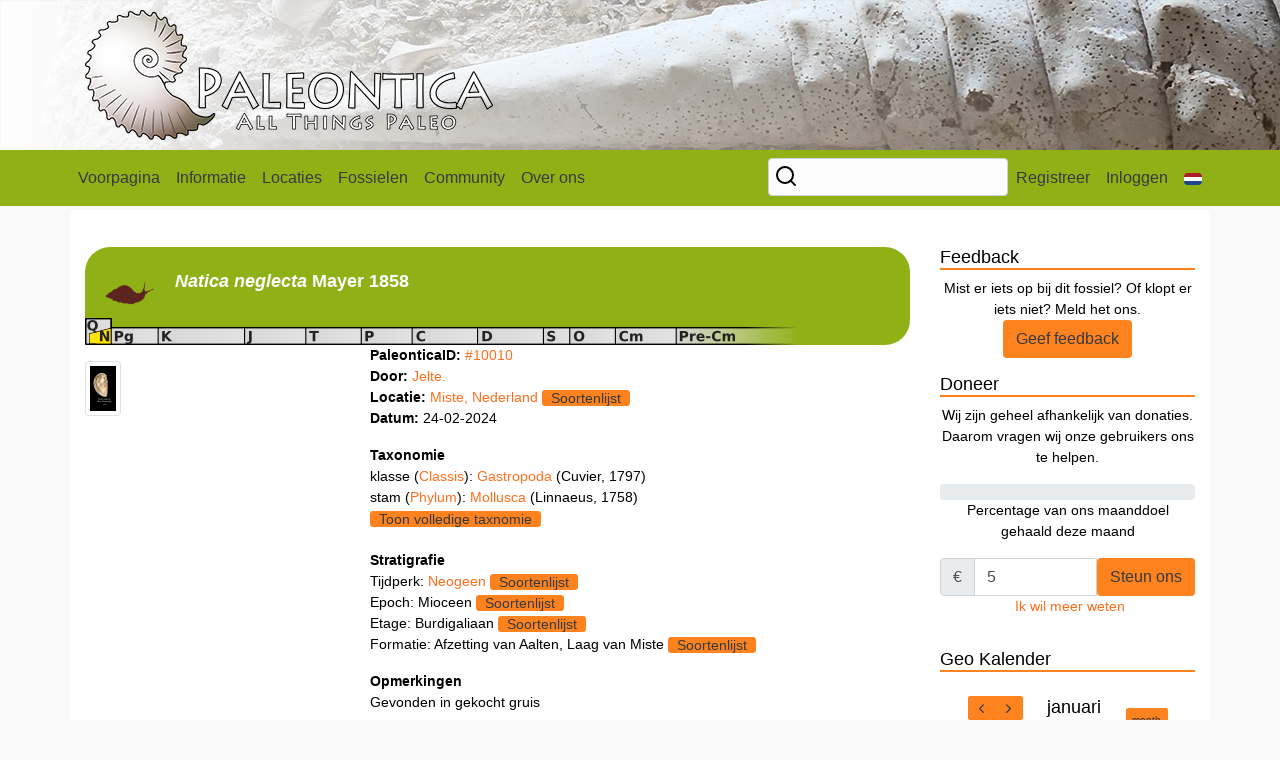

--- FILE ---
content_type: text/html; charset=UTF-8
request_url: https://paleontica.org/fossildb/fossil/10010
body_size: 22164
content:
<!DOCTYPE html>
<html lang="en" class="h-100">
  <head>
    <meta charset="utf-8">
    <meta name="viewport" content="width=device-width, initial-scale=1, shrink-to-fit=no">
    <meta name="description" content="">
    <link rel="shortcut icon" href="/images/favicon.png">
    <title>Paleontica
    - Fossielendatabase - Natica neglecta
    </title>
    <link rel="stylesheet" href="https://stackpath.bootstrapcdn.com/bootstrap/4.4.1/css/bootstrap.min.css" integrity="sha384-Vkoo8x4CGsO3+Hhxv8T/Q5PaXtkKtu6ug5TOeNV6gBiFeWPGFN9MuhOf23Q9Ifjh" crossorigin="anonymous">
    <link href="/css/paleontica.css" rel="stylesheet">
    <link rel="stylesheet" href="https://cdn.jsdelivr.net/npm/@fullcalendar/core@4.1.0/main.min.css">
    <link rel="stylesheet" href="https://cdn.jsdelivr.net/npm/@fullcalendar/daygrid@4.1.0/main.min.css">
    <link rel="stylesheet" href="https://cdn.jsdelivr.net/npm/@fullcalendar/timegrid@4.1.0/main.min.css">
    <link id="bsdp-css" href="https://unpkg.com/bootstrap-datepicker@1.9.0/dist/css/bootstrap-datepicker3.min.css" rel="stylesheet">
<link href="https://cdn.jsdelivr.net/npm/@yaireo/tagify@3.7.3/dist/tagify.css" rel="stylesheet">
<link rel="stylesheet" href="https://cdnjs.cloudflare.com/ajax/libs/ekko-lightbox/5.3.0/ekko-lightbox.css" />
  </head>
    <body class="d-flex flex-column h-100">
    <!-- Start Header -->
    <header>
      <div class="container">
                <div class="row" >
            <div class="col-11 mt-auto">
                  <a href="/"><img src="/images/PaleonticaLogo-408.png" alt="paleontica-logo" class="img-fluid img-responsive"></a>
            </div>
            <div class="col-1 mt-auto">
            </div>
        </div>
      </div>
    </header>
    <!-- End Header -->
          <div class="container-fluid" style="padding: 0px; min-height:60px">
    <!-- Start Navigation -->
    <nav class="navbar navbar-expand-lg navbar-light" id="navbar">
      <div class="container">
        <button class="navbar-toggler" type="button" data-toggle="collapse" data-target="#navbarCollapse" aria-controls="navbarCollapse" aria-expanded="false" aria-label="Toggle navigation">
          <span class="navbar-toggler-icon"></span>
        </button>
        <div class="collapse navbar-collapse" id="navbarCollapse">
          <ul class="navbar-nav mr-auto">
            <li class="nav-item">
              <a class="nav-link" href="/">Voorpagina</a>
            </li>
                        <li class="nav-item dropdown">
              <a class="nav-link dropdown-toggle" href="#" id="navbarDropdown" role="button" data-toggle="dropdown" aria-haspopup="true" aria-expanded="false">Informatie</a>
              <ul class="dropdown-menu" aria-labelledby="navbarDropdown">
                <li><a class="dropdown-item" href="/articles">Artikelen</a></li>
                <li><a class="dropdown-item" href="/glossary">Glossarium</a></li>
                <li><a class="dropdown-item" href="/literature">Literatuur</a></li>
                <li><a class="dropdown-item" href="/othermedia">In de Media</a></li>
                <li class="dropdown-submenu">
                    <a href="#" class="dropdown-item" data-toggle="dropdown" role="button" aria-haspopup="true" aria-expanded="false">Voor beginners <span class="feather-18" data-feather="chevrons-right"></a></span>
                    <ul class="dropdown-menu">
                        <li><a class="dropdown-item" href="/article/67/Verzamelcode">Verzamelcode</a></li>
                        <li><a class="dropdown-item" href="/article/528/Beginnen-met-fossielen-zoeken">Beginnen met zoeken</a></li>
                        <li><a class="dropdown-item" href="/article/370/Zelf-een-zeef-maken">Zelf een zeef maken</a></li>
                        <div class="dropdown-divider"></div>
                        <li><a class="dropdown-item" href="/geologic/timescale">Geologic Timescale</a></li>
                        <li><a class="dropdown-item" href="/geologic/maps">Geologic Maps</a></li>
                    </ul>
                </li>
                <li><a class="dropdown-item" href="/links">Aanverwante websites</a></li>
              </ul>
            </li>

            <li class="nav-item">
              <a class="nav-link" href="/locations/">Locaties</a>
            </li>
            <li class="nav-item dropdown">
              <a class="nav-link dropdown-toggle" href="#" id="navbarDropdown" role="button" data-toggle="dropdown" aria-haspopup="true" aria-expanded="false">Fossielen</a>
              <div class="dropdown-menu" aria-labelledby="navbarDropdown">
                <a class="dropdown-item" href="/fossildb">Fossielendatabase</a>
                <a class="dropdown-item" href="/specieslist/">Soortenlijsten</a>
              </div>
            </li>
            <li class="nav-item dropdown">
              <a class="nav-link dropdown-toggle" href="#" id="navbarDropdown" role="button" data-toggle="dropdown" aria-haspopup="true" aria-expanded="false">Community</a>
              <div class="dropdown-menu" aria-labelledby="navbarDropdown">
                <a class="nav-link" href="/calendar">Geo Kalender</a>
                <a class="nav-link" href="https://forum.paleontica.org">Forum</a>
              </div>
            </li>
                        <li class="nav-item dropdown">
              <a class="nav-link dropdown-toggle" href="#" id="navbarDropdown" role="button" data-toggle="dropdown" aria-haspopup="true" aria-expanded="false">Over ons</a>
              <div class="dropdown-menu" aria-labelledby="navbarDropdown">
                <a class="dropdown-item" href="/article/616/Stichting-Paleontica">Stichting Paleontica</a>
                <a class="dropdown-item" href="/article/577/Over-Fossiel.net">Over fossiel.net</a>
                <a class="dropdown-item" href="/article/94/Fossiel.net-Team">Het team</a>
                <a class="dropdown-item" href="/contact">Neem contact op</a>
              </div>
            </li>
          </ul>
          <ul class="navbar-nav">
            <form name="search_form" method="get" action="/search/">
              <input type="search" id="search_form_q" name="search_form[q]" required="required" class="searchinput form-control" />
            <input type="hidden" id="search_form__token" name="search_form[_token]" value="vNlrJBlSzVzICiUahnzmtrK0_sxSQmNEEYyCiCHGLec" /></form>
                        <li class="nav-item">
              <a class="nav-link" href="https://forum.paleontica.org/ucp.php?mode=register">Registreer</a>
            </li>
            <li class="nav-item">
              <a class="nav-link" href="/login">Inloggen</a>
            </li>
                        <li class="nav-item dropdown">
              <a class="nav-link dropdown-toggle" href="#" id="navbarDropdown" role="button" data-toggle="dropdown" aria-haspopup="true" aria-expanded="false"><img src="/images/flags/nl.png" class="img-fluid rounded"></a>
              <div class="dropdown-menu dropdown-menu-right text-right" aria-labelledby="navbarDropdown">
                                <a class="dropdown-item" href="/setlanguage/en">English <img src="/images/flags/en.png" alt="English"></a>
                                <a class="dropdown-item" href="/setlanguage/nl">Nederlands <img src="/images/flags/nl.png" alt="Nederlands"></a>
              </div>
            </li>
          </ul>
        </div>
      </div>
    </nav>
  </div>
    <!-- End Navigation -->

        <!-- Start Main Content -->
    <main>
      <div class="container flex-shrink-0">
                                                <p>&nbsp;</p>
        <div class="row flex-md-row h-md-250 position-relative">
          <div class="col-md-9 position-static">
            <!-- Begin Page Content -->
                          <div style="background-color: #90B116; border-radius: 25px;">
              <br>
              <div class="row">
                <div class="col-sm-12">
                  <div class="row" style="margin-left: 5px;">
                    <div class="col-sm-1">
                                            <a href="/glossary/gastropoda"><img src="/images/icons/fossil/has_gastropoda.png" class="img-responsive" style="max-width: 50px;"></a>
                                          </div>
                    <div class="col-sm-9">
                      <span style="color: #FCFCFC; font-weight: bold; font-size: 18px !important;"><i>Natica</i><i> neglecta</i>
                                              <div class="d-sm-block d-md-none"></div>
                        Mayer 1858
                                            </span>
                    </div>
                    <div class="col-sm-2 text-right">
                                                                  &nbsp;&nbsp;
                    </div>
                    
                  </div>
                </div>
              </div>
              <div class="row">
                <div class="col-sm-12">
                                      <picture>
                      <source media="(min-width: 1200px)" srcset="/images/bar/era/neogene.png">
                      <source media="(min-width: 992px)" srcset="/images/bar/era/neogene.png">
                      <source media="(min-width: 768px)" srcset="/images/bar/era/neogene.png">
                      <source media="(min-width: 576px)" srcset="/images/bar/era/neogene_small.png">
                      <source media="(max-width: 575px)" srcset="/images/bar/era/neogene_small.png">
                      <img src="/images/default.png" alt="Era" style="width:auto;" >
                    </picture>
                                  </div>
              </div>
              </div>
              <div class="row">
                <div class="col-sm-4">
                  <p>
                                                                          </p>
                  <p>
                                                                                  <a href="/uploads/fossildb/EZ/EZn8dMoLBfR8fyDizsPTFsh3yUEZyfr8.png" data-toggle="lightbox" data-gallery="fossildb-gallery-10010"><img src="https://paleontica.org/media/cache/fossildb_thumb_tiny/uploads/fossildb/EZ/EZn8dMoLBfR8fyDizsPTFsh3yUEZyfr8.png" class="img-fluid img-thumbnail"></a>
                                                                          </p>
                </div>
                <div class="col-sm-8">
                  <p>
                    <b>PaleonticaID:</b> <a href="/fossildb/fossil/10010">#10010</a><br>
                    <b>Door:</b> <a href="/user/Jelte."> <a href="/user/Jelte.">Jelte.</a></a><br>
                                        <b>Locatie:</b> <a href="/locations/fossil/216">Miste, Nederland</a> <a href="/specieslist/location/216"><button type="button" class="btn btn-sm btn-paleontica">Soortenlijst</button></a> <br>
                    <b>Datum:</b> 24-02-2024
                  </p>

                                      <b>Taxonomie</b><br>
                                                                                                          klasse (<a href="/glossary/Classis">Classis</a>):
                      <a href="/glossary/14/Gastropoda">                      Gastropoda 
                      </a>                      (Cuvier, 1797)                      <br>
                                                                                                            stam (<a href="/glossary/Phylum">Phylum</a>):
                      <a href="/glossary/522/Mollusca">                      Mollusca 
                      </a>                      (Linnaeus, 1758)                      <br>
                                                                                                              <button type="button" class="btn btn-sm btn-paleontica" data-toggle="collapse" href="#collapseTaxanomy10010" role="button" aria-expanded="false" aria-controls="collapseTaxanomy">Toon volledige taxnomie</button>
                        <div class="collapse" id="collapseTaxanomy10010">                      rijk (<a href="/glossary/Regnum">Regnum</a>):
                                            Animalia 
                                            (Linnaeus, 1758)                      <br>
                                                                                                            domein (<a href="/glossary/Superregnum">Superregnum</a>):
                      <a href="/glossary/441/Eukaryoot">                      Eukaryota 
                      </a>                      (Woese et al. , 1990)                      <br>
                                                                                                            leven (<a href="/glossary/Vita">Vita</a>):
                      <a href="/glossary/587/Leven">                      Vita 
                      </a>                                            <br>
                      </div>                                                        <br><br>
                  <p>
                                      <b>Stratigrafie</b><br>
                    Tijdperk: <a href="/glossary/54/Neogeen">Neogeen</a> <a href="/specieslist/era/1002"><button type="button" class="btn btn-sm btn-paleontica">Soortenlijst</button></a><br>                    Epoch: Mioceen <a href="/specieslist/epoch/1017"><button type="button" class="btn btn-sm btn-paleontica">Soortenlijst</button></a><br>                    Etage: Burdigaliaan <a href="/specieslist/stage/1058"><button type="button" class="btn btn-sm btn-paleontica">Soortenlijst</button></a><br>                    Formatie: Afzetting van Aalten, Laag van Miste <a href="/specieslist/formation/1290"><button type="button" class="btn btn-paleontica btn-sm">Soortenlijst</button></a><br>                                      </p>
                                    <p></p>
                                    <b>Opmerkingen </b><br>Gevonden in gekocht gruis                                  </div>
              </div>
            <!-- END Page Content -->
          </div>
                    <div class="col-md-3 d-flex flex-column position-static">
                        <h3>Feedback</h3>
            <div class="w-100 text-center">
              Mist er iets op bij dit fossiel? Of klopt er iets niet? Meld het ons.
              <p class="card-text"><a href="/fossildb/fossil/10010/review"><button type="button" class="btn btn-paleontica">Geef feedback</button></a></p>
            </div>
            <p></p>
                        <h3>Doneer</h3>
            <div class="w-100 text-center">
              <p class="card-text">Wij zijn geheel afhankelijk van donaties. Daarom vragen wij onze gebruikers ons te helpen. </p>
              <p class="card-text">
                  <p>
    <div class="progress">
      <div class="progress-bar progress-bar-striped bg-success text-dark" role="progressbar" style="width: 0%" aria-valuenow="0" aria-valuemin="0" aria-valuemax="50"><b>0.0%</b></div>
    </div>
    Percentage van ons maanddoel gehaald deze maand
  </p>
  <form name="donations_form" method="post" action="/donations/make">
    <div class="input-group">
      <div class="input-group-prepend">
        <div class="input-group-text" id="btnGroupAddon">&euro;</div>
      </div>
      <input type="text" id="donations_form_amount" name="donations_form[amount]" required="required" class="form-control" value="5" />
      <button class="btn btn-paleontica" type="submit">Steun ons</button>
    </div>
  <input type="hidden" id="donations_form_userid" name="donations_form[userid]" /><input type="hidden" id="donations_form__token" name="donations_form[_token]" value="AU5FS0a7CSdXFr70j66SWQBPfIwy4-ZWs6bMnLbdfuw" /></form>
  &nbsp;<a href="#">Ik wil meer weten</a>
              </p>
            </div>
            <p></p>
                        <h3>Geo Kalender</h3>
            <div class="w-100 text-center">
              <p class="card-text">
                <div id="minicalendar-holder"></div>
                <a href="/calendar">Volledige kalender bekijken</a><br>
                <a href="/calendar/add">Nieuw evenement aanmelden</a><br>
              </p>
            </div>
                        <p></p>
            <h3>Adv. GeoRockShop</h3>
            <div class="w-100 text-center"><p class="card-text"><a href='#' target='_blank' id="advertisement_img"></a><br>
              <span style='margin: 0px' id="advertisement_link">Je gebuikt een AdBlocker. Je kan ons ondersteunen door ons toe te voegen aan je Whitelist</span></p>
            </div>
          </div>        </div>
      </div>
    </main>
    <!-- End Main Content -->
    <!-- Start Footer -->
    <footer>
      <div class="container mt-auto text-center">
        &copy; Stichting Paleontica. Alle rechten voorbehouden.<br />
        <a href="/contact">Contact</a>  | <a href="/article/99/Copyright">Copyright</a>
      </div>
    </footer>
        <script src="https://code.jquery.com/jquery-3.4.1.js" integrity="sha256-WpOohJOqMqqyKL9FccASB9O0KwACQJpFTUBLTYOVvVU=" crossorigin="anonymous"></script>
    <script src="https://cdn.jsdelivr.net/npm/popper.js@1.16.0/dist/umd/popper.min.js" integrity="sha384-Q6E9RHvbIyZFJoft+2mJbHaEWldlvI9IOYy5n3zV9zzTtmI3UksdQRVvoxMfooAo" crossorigin="anonymous"></script>
    <script src="https://stackpath.bootstrapcdn.com/bootstrap/4.4.1/js/bootstrap.min.js" integrity="sha384-wfSDF2E50Y2D1uUdj0O3uMBJnjuUD4Ih7YwaYd1iqfktj0Uod8GCExl3Og8ifwB6" crossorigin="anonymous"></script>
    <script src="https://unpkg.com/feather-icons/dist/feather.min.js"></script>
    <script src="https://cdn.jsdelivr.net/npm/@fullcalendar/core@4.1.0/main.min.js"></script>
    <script src="https://cdn.jsdelivr.net/npm/@fullcalendar/interaction@4.1.0/main.min.js"></script>
    <script src="https://cdn.jsdelivr.net/npm/@fullcalendar/daygrid@4.1.0/main.min.js"></script>
    <script src="https://cdn.jsdelivr.net/npm/@fullcalendar/timegrid@4.1.0/main.min.js"></script>
    <script>feather.replace()</script>
        <!-- Matomo -->
    <script type="text/javascript">
      var _paq = window._paq = window._paq || [];
      /* tracker methods like "setCustomDimension" should be called before "trackPageView" */
      _paq.push(['trackPageView']);
      _paq.push(['enableLinkTracking']);
      (function() {
        var u="//analytics.paleontica.org/";
        _paq.push(['setTrackerUrl', u+'matomo.php']);
        _paq.push(['setSiteId', '1']);
        var d=document, g=d.createElement('script'), s=d.getElementsByTagName('script')[0];
        g.type='text/javascript'; g.async=true; g.src=u+'matomo.js'; s.parentNode.insertBefore(g,s);
      })();
    </script>
    <!-- End Matomo Code -->
        <script>
      var xhr = new XMLHttpRequest();
      xhr.open('GET', 'https://georockshop.nl/advertisement/index.php');
      xhr.onload = function() {
              var ad = JSON.parse(xhr.responseText);
              document.getElementById('advertisement_img').innerHTML = "<img src=\""+ad.thumb+"\" width='190' height='144' class='img-fluid img-responsive'>";
              document.getElementById('advertisement_img').href = ad.link;
              document.getElementById('advertisement_link').innerHTML = "<a href=\"" + ad.link + "\">" + ad.name + "</a><br><b>&euro; " + ad.price + "</b>";
      };
      xhr.send();
    </script>
    <script type="text/javascript">
        document.addEventListener('DOMContentLoaded', () => {
            var calendarEl = document.getElementById('minicalendar-holder');

            var calendar = new FullCalendar.Calendar(calendarEl, {
                defaultView: 'dayGridMonth',
                editable: true,
                firstDay: 1,
                locale: 'nl',
                eventSources: [
                    {
                        url: "/fc-load-events",
                        method: "POST",
                        extraParams: {
                            filters: JSON.stringify({})
                        },
                        failure: () => {
                            console.log("There was an error while fetching FullCalendar!");
                        },
                    },
                ],
                header: {
                    left: 'prev,next today',
                    center: 'title',
                    right: 'dayGridMonth',
                },
                plugins: [ 'interaction', 'dayGrid', 'timeGrid' ], // https://fullcalendar.io/docs/plugin-index
                timeZone: 'UTC',
            });
            calendar.render();
            
        });
    </script>
        <script src="https://cdn.jsdelivr.net/autocomplete.js/0/autocomplete.jquery.min.js"></script>
    <script src="https://unpkg.com/bootstrap-datepicker@1.9.0/dist/js/bootstrap-datepicker.min.js"></script>
    <script>
        jQuery(document).ready(function() {
          $('.js-datepicker').datepicker({
            calendarWeeks: true,
            autoclose: true,
            clearBtn: true,
            todayHighlight: true,
            format: "dd-mm-yyyy",
          });

        $('.js-autocomplete').each(function() {
            var autocompleteUrl = $(this).data('autocomplete-url');
            $(this).autocomplete({hint: false}, [
                {
                    source: function(query, cb) {
                        $.ajax({
                            url: autocompleteUrl+'?query='+query,
                        }).then(function(data) {
                            cb(data.pages);
                        });
                    },
                    displayKey: 'id',
                    name: 'page',
                    debounce: 500 // only request every 1/2 second
                }
            ])
        });
      });
    </script>
    <script src="https://cdnjs.cloudflare.com/ajax/libs/ekko-lightbox/5.3.0/ekko-lightbox.min.js"></script>
    <script>
    $(document).on('click', '[data-toggle="lightbox"]', function(event) {
        event.preventDefault();
        $(this).ekkoLightbox({
            wrapping: true,
        });
    });
    </script>
    <!-- End Footer -->
  </body>
</html>


--- FILE ---
content_type: application/javascript; charset=utf-8
request_url: https://cdn.jsdelivr.net/npm/@fullcalendar/timegrid@4.1.0/main.min.js
body_size: 7118
content:
/*!
FullCalendar Time Grid Plugin v4.1.0
Docs & License: https://fullcalendar.io/
(c) 2019 Adam Shaw
*/
!function(e,t){"object"==typeof exports&&"undefined"!=typeof module?t(exports,require("@fullcalendar/core"),require("@fullcalendar/daygrid")):"function"==typeof define&&define.amd?define(["exports","@fullcalendar/core","@fullcalendar/daygrid"],t):(e=e||self,t(e.FullCalendarTimeGrid={},e.FullCalendar,e.FullCalendarDayGrid))}(this,function(e,t,r){"use strict";function i(e,t){function r(){this.constructor=e}u(e,t),e.prototype=null===t?Object.create(t):(r.prototype=t.prototype,new r)}function n(e){var t,r,i,n=[];for(t=0;t<e.length;t++){for(r=e[t],i=0;i<n.length&&a(r,n[i]).length;i++);r.level=i,(n[i]||(n[i]=[])).push(r)}return n}function o(e){var t,r,i,n,o;for(t=0;t<e.length;t++)for(r=e[t],i=0;i<r.length;i++)for(n=r[i],n.forwardSegs=[],o=t+1;o<e.length;o++)a(n,e[o],n.forwardSegs)}function s(e){var t,r,i=e.forwardSegs,n=0;if(void 0===e.forwardPressure){for(t=0;t<i.length;t++)r=i[t],s(r),n=Math.max(n,1+r.forwardPressure);e.forwardPressure=n}}function a(e,t,r){void 0===r&&(r=[]);for(var i=0;i<t.length;i++)l(e,t[i])&&r.push(t[i]);return r}function l(e,t){return e.bottom>t.top&&e.top<t.bottom}function d(e){var r=t.buildSegCompareObj(e);return r.forwardPressure=e.forwardPressure,r.backwardCoord=e.backwardCoord,r}function c(e,t,r){for(var i=[],n=0,o=e.headerDates;n<o.length;n++){var s=o[n];i.push({start:r.add(s,t.minTime),end:r.add(s,t.maxTime)})}return i}function h(e,r){var i=new t.DaySeries(e.renderRange,r);return new t.DayTable(i,!1)}/*! *****************************************************************************
    Copyright (c) Microsoft Corporation. All rights reserved.
    Licensed under the Apache License, Version 2.0 (the "License"); you may not use
    this file except in compliance with the License. You may obtain a copy of the
    License at http://www.apache.org/licenses/LICENSE-2.0

    THIS CODE IS PROVIDED ON AN *AS IS* BASIS, WITHOUT WARRANTIES OR CONDITIONS OF ANY
    KIND, EITHER EXPRESS OR IMPLIED, INCLUDING WITHOUT LIMITATION ANY IMPLIED
    WARRANTIES OR CONDITIONS OF TITLE, FITNESS FOR A PARTICULAR PURPOSE,
    MERCHANTABLITY OR NON-INFRINGEMENT.

    See the Apache Version 2.0 License for specific language governing permissions
    and limitations under the License.
    ***************************************************************************** */
var u=function(e,t){return(u=Object.setPrototypeOf||{__proto__:[]}instanceof Array&&function(e,t){e.__proto__=t}||function(e,t){for(var r in t)t.hasOwnProperty(r)&&(e[r]=t[r])})(e,t)},p=function(){return p=Object.assign||function(e){for(var t,r=1,i=arguments.length;r<i;r++){t=arguments[r];for(var n in t)Object.prototype.hasOwnProperty.call(t,n)&&(e[n]=t[n])}return e},p.apply(this,arguments)},f=function(e){function r(r){var i=e.call(this,r.context)||this;return i.timeGrid=r,i.fullTimeFormat=t.createFormatter({hour:"numeric",minute:"2-digit",separator:i.context.options.defaultRangeSeparator}),i}return i(r,e),r.prototype.attachSegs=function(e,t){for(var r=this.timeGrid.groupSegsByCol(e),i=0;i<r.length;i++)r[i]=this.sortEventSegs(r[i]);this.segsByCol=r,this.timeGrid.attachSegsByCol(r,this.timeGrid.fgContainerEls)},r.prototype.detachSegs=function(e){e.forEach(function(e){t.removeElement(e.el)}),this.segsByCol=null},r.prototype.computeSegSizes=function(e){var t=this,r=t.timeGrid,i=t.segsByCol,n=r.colCnt;if(r.computeSegVerticals(e),i)for(var o=0;o<n;o++)this.computeSegHorizontals(i[o])},r.prototype.assignSegSizes=function(e){var t=this,r=t.timeGrid,i=t.segsByCol,n=r.colCnt;if(r.assignSegVerticals(e),i)for(var o=0;o<n;o++)this.assignSegCss(i[o])},r.prototype.computeEventTimeFormat=function(){return{hour:"numeric",minute:"2-digit",meridiem:!1}},r.prototype.computeDisplayEventEnd=function(){return!0},r.prototype.renderSegHtml=function(e,r){var i,n,o,s=e.eventRange,a=s.def,l=s.ui,d=a.allDay,c=l.startEditable,h=e.isStart&&l.durationEditable&&this.context.options.eventResizableFromStart,u=e.isEnd&&l.durationEditable,p=this.getSegClasses(e,c,h||u,r),f=t.cssToStr(this.getSkinCss(l));if(p.unshift("fc-time-grid-event"),t.isMultiDayRange(s.range)){if(e.isStart||e.isEnd){var g=e.start,m=e.end;i=this._getTimeText(g,m,d),n=this._getTimeText(g,m,d,this.fullTimeFormat),o=this._getTimeText(g,m,d,null,!1)}}else i=this.getTimeText(s),n=this.getTimeText(s,this.fullTimeFormat),o=this.getTimeText(s,null,!1);return'<a class="'+p.join(" ")+'"'+(a.url?' href="'+t.htmlEscape(a.url)+'"':"")+(f?' style="'+f+'"':"")+'><div class="fc-content">'+(i?'<div class="fc-time" data-start="'+t.htmlEscape(o)+'" data-full="'+t.htmlEscape(n)+'"><span>'+t.htmlEscape(i)+"</span></div>":"")+(a.title?'<div class="fc-title">'+t.htmlEscape(a.title)+"</div>":"")+"</div>"+(u?'<div class="fc-resizer fc-end-resizer"></div>':"")+"</a>"},r.prototype.computeSegHorizontals=function(e){var t,r,i;if(t=n(e),o(t),r=t[0]){for(i=0;i<r.length;i++)s(r[i]);for(i=0;i<r.length;i++)this.computeSegForwardBack(r[i],0,0)}},r.prototype.computeSegForwardBack=function(e,t,r){var i,n=e.forwardSegs;if(void 0===e.forwardCoord)for(n.length?(this.sortForwardSegs(n),this.computeSegForwardBack(n[0],t+1,r),e.forwardCoord=n[0].backwardCoord):e.forwardCoord=1,e.backwardCoord=e.forwardCoord-(e.forwardCoord-r)/(t+1),i=0;i<n.length;i++)this.computeSegForwardBack(n[i],0,e.forwardCoord)},r.prototype.sortForwardSegs=function(e){var r=e.map(d),i=[{field:"forwardPressure",order:-1},{field:"backwardCoord",order:1}].concat(this.context.view.eventOrderSpecs);return r.sort(function(e,r){return t.compareByFieldSpecs(e,r,i)}),r.map(function(e){return e._seg})},r.prototype.assignSegCss=function(e){for(var r=0,i=e;r<i.length;r++){var n=i[r];t.applyStyle(n.el,this.generateSegCss(n)),n.level>0&&n.el.classList.add("fc-time-grid-event-inset"),n.eventRange.def.title&&n.bottom-n.top<30&&n.el.classList.add("fc-short")}},r.prototype.generateSegCss=function(e){var t,r,i=this.context.options.slotEventOverlap,n=e.backwardCoord,o=e.forwardCoord,s=this.timeGrid.generateSegVerticalCss(e),a=this.timeGrid.isRtl;return i&&(o=Math.min(1,n+2*(o-n))),a?(t=1-o,r=n):(t=n,r=1-o),s.zIndex=e.level+1,s.left=100*t+"%",s.right=100*r+"%",i&&e.forwardPressure&&(s[a?"marginLeft":"marginRight"]=20),s},r}(t.FgEventRenderer),g=function(e){function t(){return null!==e&&e.apply(this,arguments)||this}return i(t,e),t.prototype.attachSegs=function(e,t){this.segsByCol=this.timeGrid.groupSegsByCol(e),this.timeGrid.attachSegsByCol(this.segsByCol,this.timeGrid.mirrorContainerEls),this.sourceSeg=t.sourceSeg},t.prototype.generateSegCss=function(t){var r=e.prototype.generateSegCss.call(this,t),i=this.sourceSeg;if(i&&i.col===t.col){var n=e.prototype.generateSegCss.call(this,i);r.left=n.left,r.right=n.right,r.marginLeft=n.marginLeft,r.marginRight=n.marginRight}return r},t}(f),m=function(e){function t(t){var r=e.call(this,t.context)||this;return r.timeGrid=t,r}return i(t,e),t.prototype.attachSegs=function(e,t){var r,i=this.timeGrid;return"bgEvent"===e?r=i.bgContainerEls:"businessHours"===e?r=i.businessContainerEls:"highlight"===e&&(r=i.highlightContainerEls),i.attachSegsByCol(i.groupSegsByCol(t),r),t.map(function(e){return e.el})},t.prototype.computeSegSizes=function(e){this.timeGrid.computeSegVerticals(e)},t.prototype.assignSegSizes=function(e){this.timeGrid.assignSegVerticals(e)},t}(t.FillRenderer),y=[{hours:1},{minutes:30},{minutes:15},{seconds:30},{seconds:15}],v=function(e){function n(r,i,n){var o=e.call(this,r,i)||this;o.isSlatSizesDirty=!1,o.isColSizesDirty=!1,o.renderSlats=t.memoizeRendering(o._renderSlats);var s=o.eventRenderer=new f(o),a=o.fillRenderer=new m(o);o.mirrorRenderer=new g(o);var l=o.renderColumns=t.memoizeRendering(o._renderColumns,o._unrenderColumns);return o.renderBusinessHours=t.memoizeRendering(a.renderSegs.bind(a,"businessHours"),a.unrender.bind(a,"businessHours"),[l]),o.renderDateSelection=t.memoizeRendering(o._renderDateSelection,o._unrenderDateSelection,[l]),o.renderFgEvents=t.memoizeRendering(s.renderSegs.bind(s),s.unrender.bind(s),[l]),o.renderBgEvents=t.memoizeRendering(a.renderSegs.bind(a,"bgEvent"),a.unrender.bind(a,"bgEvent"),[l]),o.renderEventSelection=t.memoizeRendering(s.selectByInstanceId.bind(s),s.unselectByInstanceId.bind(s),[o.renderFgEvents]),o.renderEventDrag=t.memoizeRendering(o._renderEventDrag,o._unrenderEventDrag,[l]),o.renderEventResize=t.memoizeRendering(o._renderEventResize,o._unrenderEventResize,[l]),o.processOptions(),i.innerHTML='<div class="fc-bg"></div><div class="fc-slats"></div><hr class="fc-divider '+o.theme.getClass("widgetHeader")+'" style="display:none" />',o.rootBgContainerEl=i.querySelector(".fc-bg"),o.slatContainerEl=i.querySelector(".fc-slats"),o.bottomRuleEl=i.querySelector(".fc-divider"),o.renderProps=n,o}return i(n,e),n.prototype.processOptions=function(){var e,r,i=this.opt("slotDuration"),n=this.opt("snapDuration");i=t.createDuration(i),n=n?t.createDuration(n):i,e=t.wholeDivideDurations(i,n),null===e&&(n=i,e=1),this.slotDuration=i,this.snapDuration=n,this.snapsPerSlot=e,r=this.opt("slotLabelFormat"),Array.isArray(r)&&(r=r[r.length-1]),this.labelFormat=t.createFormatter(r||{hour:"numeric",minute:"2-digit",omitZeroMinute:!0,meridiem:"short"}),r=this.opt("slotLabelInterval"),this.labelInterval=r?t.createDuration(r):this.computeLabelInterval(i)},n.prototype.computeLabelInterval=function(e){var r,i,n;for(r=y.length-1;r>=0;r--)if(i=t.createDuration(y[r]),null!==(n=t.wholeDivideDurations(i,e))&&n>1)return i;return e},n.prototype.render=function(e){var t=e.cells;this.colCnt=t.length,this.renderSlats(e.dateProfile),this.renderColumns(e.cells,e.dateProfile),this.renderBusinessHours(e.businessHourSegs),this.renderDateSelection(e.dateSelectionSegs),this.renderFgEvents(e.fgEventSegs),this.renderBgEvents(e.bgEventSegs),this.renderEventSelection(e.eventSelection),this.renderEventDrag(e.eventDrag),this.renderEventResize(e.eventResize)},n.prototype.destroy=function(){e.prototype.destroy.call(this),this.renderSlats.unrender(),this.renderColumns.unrender()},n.prototype.updateSize=function(e){var t=this,r=t.fillRenderer,i=t.eventRenderer,n=t.mirrorRenderer;(e||this.isSlatSizesDirty)&&(this.buildSlatPositions(),this.isSlatSizesDirty=!1),(e||this.isColSizesDirty)&&(this.buildColPositions(),this.isColSizesDirty=!1),r.computeSizes(e),i.computeSizes(e),n.computeSizes(e),r.assignSizes(e),i.assignSizes(e),n.assignSizes(e)},n.prototype._renderSlats=function(e){var r=this.theme;this.slatContainerEl.innerHTML='<table class="'+r.getClass("tableGrid")+'">'+this.renderSlatRowHtml(e)+"</table>",this.slatEls=t.findElements(this.slatContainerEl,"tr"),this.slatPositions=new t.PositionCache(this.el,this.slatEls,!1,!0),this.isSlatSizesDirty=!0},n.prototype.renderSlatRowHtml=function(e){for(var r,i,n,o=this,s=o.dateEnv,a=o.theme,l=o.isRtl,d="",c=t.startOfDay(e.renderRange.start),h=e.minTime,u=t.createDuration(0);t.asRoughMs(h)<t.asRoughMs(e.maxTime);)r=s.add(c,h),i=null!==t.wholeDivideDurations(u,this.labelInterval),n='<td class="fc-axis fc-time '+a.getClass("widgetContent")+'">'+(i?"<span>"+t.htmlEscape(s.format(r,this.labelFormat))+"</span>":"")+"</td>",d+='<tr data-time="'+t.formatIsoTimeString(r)+'"'+(i?"":' class="fc-minor"')+">"+(l?"":n)+'<td class="'+a.getClass("widgetContent")+'"></td>'+(l?n:"")+"</tr>",h=t.addDurations(h,this.slotDuration),u=t.addDurations(u,this.slotDuration);return d},n.prototype._renderColumns=function(e,i){var n=this,o=n.theme,s=n.dateEnv,a=n.view,l=new r.DayBgRow(this.context);this.rootBgContainerEl.innerHTML='<table class="'+o.getClass("tableGrid")+'">'+l.renderHtml({cells:e,dateProfile:i,renderIntroHtml:this.renderProps.renderBgIntroHtml})+"</table>",this.colEls=t.findElements(this.el,".fc-day, .fc-disabled-day");for(var d=0;d<this.colCnt;d++)this.publiclyTrigger("dayRender",[{date:s.toDate(e[d].date),el:this.colEls[d],view:a}]);this.isRtl&&this.colEls.reverse(),this.colPositions=new t.PositionCache(this.el,this.colEls,!0,!1),this.renderContentSkeleton(),this.isColSizesDirty=!0},n.prototype._unrenderColumns=function(){this.unrenderContentSkeleton()},n.prototype.renderContentSkeleton=function(){var e,r=[];r.push(this.renderProps.renderIntroHtml());for(var i=0;i<this.colCnt;i++)r.push('<td><div class="fc-content-col"><div class="fc-event-container fc-mirror-container"></div><div class="fc-event-container"></div><div class="fc-highlight-container"></div><div class="fc-bgevent-container"></div><div class="fc-business-container"></div></div></td>');this.isRtl&&r.reverse(),e=this.contentSkeletonEl=t.htmlToElement('<div class="fc-content-skeleton"><table><tr>'+r.join("")+"</tr></table></div>"),this.colContainerEls=t.findElements(e,".fc-content-col"),this.mirrorContainerEls=t.findElements(e,".fc-mirror-container"),this.fgContainerEls=t.findElements(e,".fc-event-container:not(.fc-mirror-container)"),this.bgContainerEls=t.findElements(e,".fc-bgevent-container"),this.highlightContainerEls=t.findElements(e,".fc-highlight-container"),this.businessContainerEls=t.findElements(e,".fc-business-container"),this.isRtl&&(this.colContainerEls.reverse(),this.mirrorContainerEls.reverse(),this.fgContainerEls.reverse(),this.bgContainerEls.reverse(),this.highlightContainerEls.reverse(),this.businessContainerEls.reverse()),this.el.appendChild(e)},n.prototype.unrenderContentSkeleton=function(){t.removeElement(this.contentSkeletonEl)},n.prototype.groupSegsByCol=function(e){var t,r=[];for(t=0;t<this.colCnt;t++)r.push([]);for(t=0;t<e.length;t++)r[e[t].col].push(e[t]);return r},n.prototype.attachSegsByCol=function(e,t){var r,i,n;for(r=0;r<this.colCnt;r++)for(i=e[r],n=0;n<i.length;n++)t[r].appendChild(i[n].el)},n.prototype.getNowIndicatorUnit=function(){return"minute"},n.prototype.renderNowIndicator=function(e,r){if(this.colContainerEls){var i,n=this.computeDateTop(r),o=[];for(i=0;i<e.length;i++){var s=t.createElement("div",{className:"fc-now-indicator fc-now-indicator-line"});s.style.top=n+"px",this.colContainerEls[e[i].col].appendChild(s),o.push(s)}if(e.length>0){var a=t.createElement("div",{className:"fc-now-indicator fc-now-indicator-arrow"});a.style.top=n+"px",this.contentSkeletonEl.appendChild(a),o.push(a)}this.nowIndicatorEls=o}},n.prototype.unrenderNowIndicator=function(){this.nowIndicatorEls&&(this.nowIndicatorEls.forEach(t.removeElement),this.nowIndicatorEls=null)},n.prototype.getTotalSlatHeight=function(){return this.slatContainerEl.offsetHeight},n.prototype.computeDateTop=function(e,r){return r||(r=t.startOfDay(e)),this.computeTimeTop(e.valueOf()-r.valueOf())},n.prototype.computeTimeTop=function(e){var r,i,n=this.slatEls.length,o=this.props.dateProfile,s=(e-t.asRoughMs(o.minTime))/t.asRoughMs(this.slotDuration);return s=Math.max(0,s),s=Math.min(n,s),r=Math.floor(s),r=Math.min(r,n-1),i=s-r,this.slatPositions.tops[r]+this.slatPositions.getHeight(r)*i},n.prototype.computeSegVerticals=function(e){var t,r,i,n=this.opt("timeGridEventMinHeight");for(t=0;t<e.length;t++)r=e[t],i=this.props.cells[r.col].date,r.top=this.computeDateTop(r.start,i),r.bottom=Math.max(r.top+n,this.computeDateTop(r.end,i))},n.prototype.assignSegVerticals=function(e){var r,i;for(r=0;r<e.length;r++)i=e[r],t.applyStyle(i.el,this.generateSegVerticalCss(i))},n.prototype.generateSegVerticalCss=function(e){return{top:e.top,bottom:-e.bottom}},n.prototype.buildPositionCaches=function(){this.buildColPositions(),this.buildSlatPositions()},n.prototype.buildColPositions=function(){this.colPositions.build()},n.prototype.buildSlatPositions=function(){this.slatPositions.build()},n.prototype.positionToHit=function(e,r){var i=this,n=i.dateEnv,o=i.snapsPerSlot,s=i.slatPositions,a=i.colPositions,l=a.leftToIndex(e),d=s.topToIndex(r);if(null!=l&&null!=d){var c=s.tops[d],h=s.getHeight(d),u=(r-c)/h,p=Math.floor(u*o),f=d*o+p,g=this.props.cells[l].date,m=t.addDurations(this.props.dateProfile.minTime,t.multiplyDuration(this.snapDuration,f)),y=n.add(g,m);return{col:l,dateSpan:{range:{start:y,end:n.add(y,this.snapDuration)},allDay:!1},dayEl:this.colEls[l],relativeRect:{left:a.lefts[l],right:a.rights[l],top:c,bottom:c+h}}}},n.prototype._renderEventDrag=function(e){e&&(this.eventRenderer.hideByHash(e.affectedInstances),e.isEvent?this.mirrorRenderer.renderSegs(e.segs,{isDragging:!0,sourceSeg:e.sourceSeg}):this.fillRenderer.renderSegs("highlight",e.segs))},n.prototype._unrenderEventDrag=function(e){e&&(this.eventRenderer.showByHash(e.affectedInstances),this.mirrorRenderer.unrender(e.segs,{isDragging:!0,sourceSeg:e.sourceSeg}),this.fillRenderer.unrender("highlight"))},n.prototype._renderEventResize=function(e){e&&(this.eventRenderer.hideByHash(e.affectedInstances),this.mirrorRenderer.renderSegs(e.segs,{isResizing:!0,sourceSeg:e.sourceSeg}))},n.prototype._unrenderEventResize=function(e){e&&(this.eventRenderer.showByHash(e.affectedInstances),this.mirrorRenderer.unrender(e.segs,{isResizing:!0,sourceSeg:e.sourceSeg}))},n.prototype._renderDateSelection=function(e){e&&(this.opt("selectMirror")?this.mirrorRenderer.renderSegs(e,{isSelecting:!0}):this.fillRenderer.renderSegs("highlight",e))},n.prototype._unrenderDateSelection=function(e){this.mirrorRenderer.unrender(e,{isSelecting:!0}),this.fillRenderer.unrender("highlight")},n}(t.DateComponent),S=function(e){function r(){return null!==e&&e.apply(this,arguments)||this}return i(r,e),r.prototype.getKeyInfo=function(){return{allDay:{},timed:{}}},r.prototype.getKeysForDateSpan=function(e){return e.allDay?["allDay"]:["timed"]},r.prototype.getKeysForEventDef=function(e){return e.allDay?t.hasBgRendering(e)?["timed","allDay"]:["allDay"]:["timed"]},r}(t.Splitter),C=t.createFormatter({week:"short"}),b=function(e){function n(i,n,o,s){var a=e.call(this,i,n,o,s)||this;a.splitter=new S,a.renderHeadIntroHtml=function(){var e,r=a,i=r.theme,n=r.dateEnv,o=a.props.dateProfile.renderRange,s=t.diffDays(o.start,o.end);return a.opt("weekNumbers")?(e=n.format(o.start,C),'<th class="fc-axis fc-week-number '+i.getClass("widgetHeader")+'" '+a.axisStyleAttr()+">"+t.buildGotoAnchorHtml(a,{date:o.start,type:"week",forceOff:s>1},t.htmlEscape(e))+"</th>"):'<th class="fc-axis '+i.getClass("widgetHeader")+'" '+a.axisStyleAttr()+"></th>"},a.renderTimeGridBgIntroHtml=function(){return'<td class="fc-axis '+a.theme.getClass("widgetContent")+'" '+a.axisStyleAttr()+"></td>"},a.renderTimeGridIntroHtml=function(){return'<td class="fc-axis" '+a.axisStyleAttr()+"></td>"},a.renderDayGridBgIntroHtml=function(){return'<td class="fc-axis '+a.theme.getClass("widgetContent")+'" '+a.axisStyleAttr()+"><span>"+t.getAllDayHtml(a)+"</span></td>"},a.renderDayGridIntroHtml=function(){return'<td class="fc-axis" '+a.axisStyleAttr()+"></td>"},a.el.classList.add("fc-timeGrid-view"),a.el.innerHTML=a.renderSkeletonHtml(),a.scroller=new t.ScrollComponent("hidden","auto");var l=a.scroller.el;a.el.querySelector(".fc-body > tr > td").appendChild(l),l.classList.add("fc-time-grid-container");var d=t.createElement("div",{className:"fc-time-grid"});return l.appendChild(d),a.timeGrid=new v(a.context,d,{renderBgIntroHtml:a.renderTimeGridBgIntroHtml,renderIntroHtml:a.renderTimeGridIntroHtml}),a.opt("allDaySlot")&&(a.dayGrid=new r.DayGrid(a.context,a.el.querySelector(".fc-day-grid"),{renderNumberIntroHtml:a.renderDayGridIntroHtml,renderBgIntroHtml:a.renderDayGridBgIntroHtml,renderIntroHtml:a.renderDayGridIntroHtml,colWeekNumbersVisible:!1,cellWeekNumbersVisible:!1}),a.dayGrid.bottomCoordPadding=a.el.querySelector(".fc-divider").offsetHeight),a}return i(n,e),n.prototype.destroy=function(){e.prototype.destroy.call(this),this.timeGrid.destroy(),this.dayGrid&&this.dayGrid.destroy(),this.scroller.destroy()},n.prototype.renderSkeletonHtml=function(){var e=this.theme;return'<table class="'+e.getClass("tableGrid")+'">'+(this.opt("columnHeader")?'<thead class="fc-head"><tr><td class="fc-head-container '+e.getClass("widgetHeader")+'">&nbsp;</td></tr></thead>':"")+'<tbody class="fc-body"><tr><td class="'+e.getClass("widgetContent")+'">'+(this.opt("allDaySlot")?'<div class="fc-day-grid"></div><hr class="fc-divider '+e.getClass("widgetHeader")+'" />':"")+"</td></tr></tbody></table>"},n.prototype.getNowIndicatorUnit=function(){return this.timeGrid.getNowIndicatorUnit()},n.prototype.unrenderNowIndicator=function(){this.timeGrid.unrenderNowIndicator()},n.prototype.updateSize=function(t,r,i){e.prototype.updateSize.call(this,t,r,i),this.timeGrid.updateSize(t),this.dayGrid&&this.dayGrid.updateSize(t)},n.prototype.updateBaseSize=function(e,r,i){var n,o,s,a=this;if(this.axisWidth=t.matchCellWidths(t.findElements(this.el,".fc-axis")),!this.timeGrid.colEls)return void(i||(o=this.computeScrollerHeight(r),this.scroller.setHeight(o)));var l=t.findElements(this.el,".fc-row").filter(function(e){return!a.scroller.el.contains(e)});this.timeGrid.bottomRuleEl.style.display="none",this.scroller.clear(),l.forEach(t.uncompensateScroll),this.dayGrid&&(this.dayGrid.removeSegPopover(),n=this.opt("eventLimit"),n&&"number"!=typeof n&&(n=5),n&&this.dayGrid.limitRows(n)),i||(o=this.computeScrollerHeight(r),this.scroller.setHeight(o),s=this.scroller.getScrollbarWidths(),(s.left||s.right)&&(l.forEach(function(e){t.compensateScroll(e,s)}),o=this.computeScrollerHeight(r),this.scroller.setHeight(o)),this.scroller.lockOverflow(s),this.timeGrid.getTotalSlatHeight()<o&&(this.timeGrid.bottomRuleEl.style.display=""))},n.prototype.computeScrollerHeight=function(e){return e-t.subtractInnerElHeight(this.el,this.scroller.el)},n.prototype.computeDateScroll=function(e){var t=this.timeGrid.computeTimeTop(e);return t=Math.ceil(t),t&&t++,{top:t}},n.prototype.queryDateScroll=function(){return{top:this.scroller.getScrollTop()}},n.prototype.applyDateScroll=function(e){void 0!==e.top&&this.scroller.setScrollTop(e.top)},n.prototype.axisStyleAttr=function(){return null!=this.axisWidth?'style="width:'+this.axisWidth+'px"':""},n}(t.View);b.prototype.usesMinMaxTime=!0;var E=function(e){function r(r,i){var n=e.call(this,r,i.el)||this;return n.buildDayRanges=t.memoize(c),n.slicer=new D,n.timeGrid=i,r.calendar.registerInteractiveComponent(n,{el:n.timeGrid.el}),n}return i(r,e),r.prototype.destroy=function(){e.prototype.destroy.call(this),this.calendar.unregisterInteractiveComponent(this)},r.prototype.render=function(e){var t=e.dateProfile,r=e.dayTable,i=this.dayRanges=this.buildDayRanges(r,t,this.dateEnv);this.timeGrid.receiveProps(p({},this.slicer.sliceProps(e,t,null,this.timeGrid,i),{dateProfile:t,cells:r.cells[0]}))},r.prototype.renderNowIndicator=function(e){this.timeGrid.renderNowIndicator(this.slicer.sliceNowDate(e,this.timeGrid,this.dayRanges),e)},r.prototype.buildPositionCaches=function(){this.timeGrid.buildPositionCaches()},r.prototype.queryHit=function(e,t){var r=this.timeGrid.positionToHit(e,t);if(r)return{component:this.timeGrid,dateSpan:r.dateSpan,dayEl:r.dayEl,rect:{left:r.relativeRect.left,right:r.relativeRect.right,top:r.relativeRect.top,bottom:r.relativeRect.bottom},layer:0}},r}(t.DateComponent),D=function(e){function r(){return null!==e&&e.apply(this,arguments)||this}return i(r,e),r.prototype.sliceRange=function(e,r){for(var i=[],n=0;n<r.length;n++){var o=t.intersectRanges(e,r[n]);o&&i.push({start:o.start,end:o.end,isStart:o.start.valueOf()===e.start.valueOf(),isEnd:o.end.valueOf()===e.end.valueOf(),col:n})}return i},r}(t.Slicer),w=function(e){function n(i,n,o,s){var a=e.call(this,i,n,o,s)||this;return a.buildDayTable=t.memoize(h),a.opt("columnHeader")&&(a.header=new t.DayHeader(a.context,a.el.querySelector(".fc-head-container"))),a.simpleTimeGrid=new E(a.context,a.timeGrid),a.dayGrid&&(a.simpleDayGrid=new r.SimpleDayGrid(a.context,a.dayGrid)),a}return i(n,e),n.prototype.destroy=function(){e.prototype.destroy.call(this),this.header&&this.header.destroy(),this.simpleTimeGrid.destroy(),this.simpleDayGrid&&this.simpleDayGrid.destroy()},n.prototype.render=function(t){e.prototype.render.call(this,t);var r=this.props.dateProfile,i=this.buildDayTable(r,this.dateProfileGenerator),n=this.splitter.splitProps(t);this.header&&this.header.receiveProps({dateProfile:r,dates:i.headerDates,datesRepDistinctDays:!0,renderIntroHtml:this.renderHeadIntroHtml}),this.simpleTimeGrid.receiveProps(p({},n.timed,{dateProfile:r,dayTable:i})),this.simpleDayGrid&&this.simpleDayGrid.receiveProps(p({},n.allDay,{dateProfile:r,dayTable:i,nextDayThreshold:this.nextDayThreshold,isRigid:!1}))},n.prototype.renderNowIndicator=function(e){this.simpleTimeGrid.renderNowIndicator(e)},n}(b),G=t.createPlugin({defaultView:"timeGridWeek",views:{timeGrid:{class:w,allDaySlot:!0,slotDuration:"00:30:00",slotEventOverlap:!0},timeGridDay:{type:"timeGrid",duration:{days:1}},timeGridWeek:{type:"timeGrid",duration:{weeks:1}}}});e.AbstractTimeGridView=b,e.TimeGrid=v,e.TimeGridSlicer=D,e.TimeGridView=w,e.buildDayRanges=c,e.buildDayTable=h,e.default=G,Object.defineProperty(e,"__esModule",{value:!0})});